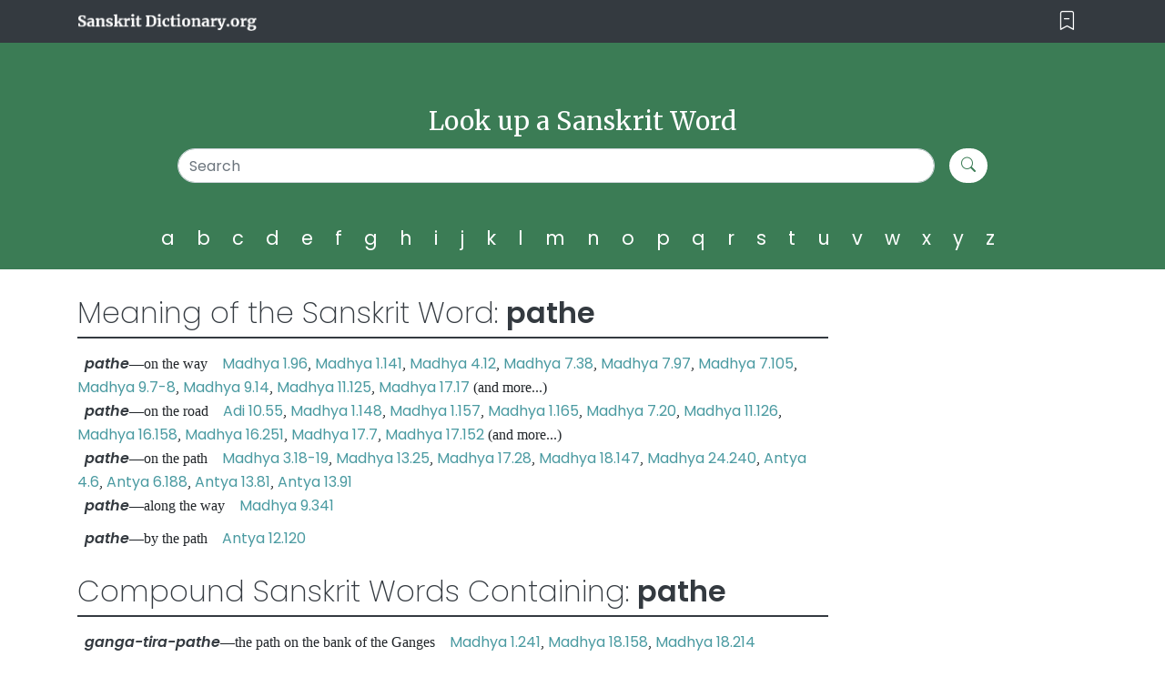

--- FILE ---
content_type: text/html; charset=UTF-8
request_url: https://sanskritdictionary.org/pathe
body_size: 5696
content:

<!doctype html>
<html lang="en">
  <head>
    <meta charset="utf-8">
    <meta name="viewport" content="width=device-width, initial-scale=1, shrink-to-fit=no">
    
        
        
    <title>Pathe: English Translation of the Sanskrit word: Pathe-- Sanskrit Dictionary </title><meta name="description" content=" ">    <meta name="author" content="Prabhupada">
    <meta name="keywords" content="sanskrit dictionary, guru,bengali,bengali dictionary, prabhupada,krishna,krsna,krshna,prabhupada sankskrit dictionary, krishna sanskrit dictionary,sanskirt,sanscrit dictionary, sanskrt dictionary,online,hypertext,Sanskrit Online hypertext Dictionary, English - Sanskrit, Sanskrit - English, Devanagari, Learning Sanskrit, learnsanskrit, Sanskrit as common language, Sandhi">
    <link rel="apple-touch-icon" sizes="57x57" href="img/apple-icon-57x57.png">
    <link rel="apple-touch-icon" sizes="60x60" href="img/apple-icon-60x60.png">
    <link rel="apple-touch-icon" sizes="72x72" href="img/apple-icon-72x72.png">
    <link rel="apple-touch-icon" sizes="76x76" href="img/apple-icon-76x76.png">
    <link rel="apple-touch-icon" sizes="114x114" href="img/apple-icon-114x114.png">
    <link rel="apple-touch-icon" sizes="120x120" href="img/apple-icon-120x120.png">
    <link rel="apple-touch-icon" sizes="144x144" href="img/apple-icon-144x144.png">
    <link rel="apple-touch-icon" sizes="152x152" href="img/apple-icon-152x152.png">
    <link rel="apple-touch-icon" sizes="180x180" href="img/apple-icon-180x180.png">
    <link rel="icon" type="image/png" sizes="192x192"  href="img/android-icon-192x192.png">
    <link rel="icon" type="image/png" sizes="32x32" href="img/favicon-32x32.png">
    <link rel="icon" type="image/png" sizes="96x96" href="img/favicon-96x96.png">
    <link rel="icon" type="image/png" sizes="16x16" href="img/favicon-16x16.png">
    <link rel="manifest" href="img/manifest.json">
    <meta name="msapplication-TileColor" content="#ffffff">
    <meta name="msapplication-TileImage" content="/ms-icon-144x144.png">
    <meta name="theme-color" content="#ffffff">
    <!--<link rel="manifest" href="img/site.webmanifest">-->

    <!-- BS ICON -->
    <link rel="stylesheet" href="https://cdn.jsdelivr.net/npm/bootstrap-icons@1.5.0/font/bootstrap-icons.css">
    <!-- Bootstrap core CSS -->
    <link rel="stylesheet" href="https://cdnjs.cloudflare.com/ajax/libs/twitter-bootstrap/4.6.0/css/bootstrap.min.css" />
    
    <!-- Custom styles for this template -->
    <link href="css/reset.css" rel="stylesheet">
    <link href="newstyle.css" rel="stylesheet">
    <link href="responsive.css" rel="stylesheet">
    <link href="css/adsStyle.css" rel="stylesheet">
    
    <style>
        /* for books */
.sd-book-container{
    background-color: #AB3131;
    border-radius: 10px 10px 20px 20px;
    color: #fff;
}

.sd-book-content{
    display: flex;
    flex-flow: column wrap;
    padding: 21px;
    flex-direction: column;
    align-items:start;
     align-content:space-around;
     
     
}

.sd-book-content h5{
    font-weight: 700;
    margin-bottom: 32px;
}
.sd-book-desc{
    margin: 10px 0 32px 0;
}

.sd-book-container p {
    color: #fff;
}

.sd-book-desc p{
    margin: 10px 0 20px 0;
}

.sd-book-content .sd-book-a{
    background-color: #F2BB27;
    padding: 20px;
    border-radius: 12px;
    text-align: center;
    font-weight: 700;
}
.sd-book-content .sd-book-a:hover{
    text-decoration: none;
    display: relative;
    color: #fff !important;
    background-image: linear-gradient(to bottom, #35ae49, #279d47, #1a8d43, #0d7c3f, #046c3a);
    
}
    </style>
      </head>

  <body>

    <header>

      <div class="navbar navbar-dark bg-dark box-shadow">
        <div class="container d-flex justify-content-between">
          <a href="https://sanskritdictionary.org/" class="navbar-brand d-flex align-items-center">
            <img height="21px" alt="Best Sanskrit Dictionary" src="img/Sanskrit Dictionary.org.png">
          </a>
          <button class="navbar-toggler sd-navbar" type="button" onclick="hideSearchBar()"  aria-expanded="false" aria-label="Toggle navigation">
            <i class="bi bi-bookmark-dash white"></i>
          </button>
        </div>
      </div>

      <div class="bg-sd-green " id="searchSection">
        <div class="container">
          <div class="row">
            <div class="col-sm-12 col-md-12 py-4 text-center mt-5">
                <h1 class="text-white sd-h4">Look up a Sanskrit Word </h1>

                <!-- Search form -->

                <form class="form-inline mt-3 mb-3 sd-form d-flex justify-content-center" method="GET">
                  <input type="search" class="form-control mr-3 w-75 " placeholder="Search" aria-label="Search" aria-describedby="search-addon" type="text" name="sd_query"/>
                  <button class="btn sd-btn-white my-2 my-sm-0" type="submit"><i class="bi bi-search sd-green"></i></button>
                  
                </form>
                
                <div class="alphabets-list">
                  <ul>
                    <li><a href="/a">a</a></li>
                    <li><a href="/b">b</a></li>
                    <li><a href="/c">c</a></li>
                    <li><a href="/d">d</a></li>
                    <li><a href="/e">e</a></li> 
                    <li><a href="/f">f</a></li> 
                    <li><a href="/g">g</a></li> 
                    <li><a href="/h">h</a></li> 
                    <li><a href="/i">i</a></li> 
                    <li><a href="/j">j</a></li> 
                    <li><a href="/k">k</a></li> 
                    <li><a href="/l">l</a></li> 
                    <li><a href="/m">m</a></li> 
                    <li><a href="/n">n</a></li> 
                    <li><a href="/o">o</a></li> 
                    <li><a href="/p">p</a></li> 
                    <li><a href="/q">q</a></li> 
                    <li><a href="/r">r</a></li> 
                    <li><a href="/s">s</a></li> 
                    <li><a href="/t">t</a></li> 
                    <li><a href="/u">u</a></li> 
                    <li><a href="/v">v</a></li> 
                    <li><a href="/w">w</a></li> 
                    <li><a href="/x">x</a></li> 
                    <li><a href="/y">y</a></li> 
                    <li><a href="/z">z</a></li> 
                  </ul>
                </div>

               
                
            </div>
          </div>
        </div>
      </div>
    </header>

<!-- get the url -->
    <main role="main">


 
      <div class="">
        <div class="container">

          <div class="row">
          
                  <div class="col-xl-9 col-lg-12 col-md-12 ">
                    
                    <!-- check if letter or words or plain-->
                    
                        
                    <div class="sd-main">

<div class="sd-main-heading">
                    <p>Meaning of the Sanskrit Word: <span class="sd-bold-text">pathe</span></p>
</div>
<div class="sd-line"></div>
<div class="sd-main-content">&nbsp;&nbsp;<strong class='sd-bold-text' style='font-style: italic;margin: 10px 0;'>pathe</strong>&mdash;on the way  &nbsp;&nbsp;  <a style='color:#4A9AA1;' onMouseOver=this.style.textDecoration='underline' onMouseOut=this.style.textDecoration='none' href="https://prabhupadabooks.com/cc/madhya/1/96">Madhya 1.96</a>,  <a style='color:#4A9AA1;' onMouseOver=this.style.textDecoration='underline' onMouseOut=this.style.textDecoration='none' href="https://prabhupadabooks.com/cc/madhya/1/141">Madhya 1.141</a>,  <a style='color:#4A9AA1;' onMouseOver=this.style.textDecoration='underline' onMouseOut=this.style.textDecoration='none' href="https://prabhupadabooks.com/cc/madhya/4/12">Madhya 4.12</a>,  <a style='color:#4A9AA1;' onMouseOver=this.style.textDecoration='underline' onMouseOut=this.style.textDecoration='none' href="https://prabhupadabooks.com/cc/madhya/7/38">Madhya 7.38</a>,  <a style='color:#4A9AA1;' onMouseOver=this.style.textDecoration='underline' onMouseOut=this.style.textDecoration='none' href="https://prabhupadabooks.com/cc/madhya/7/97">Madhya 7.97</a>,  <a style='color:#4A9AA1;' onMouseOver=this.style.textDecoration='underline' onMouseOut=this.style.textDecoration='none' href="https://prabhupadabooks.com/cc/madhya/7/105">Madhya 7.105</a>,  <a style='color:#4A9AA1;' onMouseOver=this.style.textDecoration='underline' onMouseOut=this.style.textDecoration='none' href="https://prabhupadabooks.com/cc/madhya/9/7-8">Madhya 9.7-8</a>,  <a style='color:#4A9AA1;' onMouseOver=this.style.textDecoration='underline' onMouseOut=this.style.textDecoration='none' href="https://prabhupadabooks.com/cc/madhya/9/14">Madhya 9.14</a>,  <a style='color:#4A9AA1;' onMouseOver=this.style.textDecoration='underline' onMouseOut=this.style.textDecoration='none' href="https://prabhupadabooks.com/cc/madhya/11/125">Madhya 11.125</a>,  <a style='color:#4A9AA1;' onMouseOver=this.style.textDecoration='underline' onMouseOut=this.style.textDecoration='none' href="https://prabhupadabooks.com/cc/madhya/17/17">Madhya 17.17</a>  (and more...) <br>&nbsp;&nbsp;<strong class='sd-bold-text' style='font-style: italic;margin: 10px 0;'>pathe</strong>&mdash;on the road  &nbsp;&nbsp;  <a style='color:#4A9AA1;' onMouseOver=this.style.textDecoration='underline' onMouseOut=this.style.textDecoration='none' href="https://prabhupadabooks.com/cc/adi/10/55">Adi 10.55</a>,  <a style='color:#4A9AA1;' onMouseOver=this.style.textDecoration='underline' onMouseOut=this.style.textDecoration='none' href="https://prabhupadabooks.com/cc/madhya/1/148">Madhya 1.148</a>,  <a style='color:#4A9AA1;' onMouseOver=this.style.textDecoration='underline' onMouseOut=this.style.textDecoration='none' href="https://prabhupadabooks.com/cc/madhya/1/157">Madhya 1.157</a>,  <a style='color:#4A9AA1;' onMouseOver=this.style.textDecoration='underline' onMouseOut=this.style.textDecoration='none' href="https://prabhupadabooks.com/cc/madhya/1/165">Madhya 1.165</a>,  <a style='color:#4A9AA1;' onMouseOver=this.style.textDecoration='underline' onMouseOut=this.style.textDecoration='none' href="https://prabhupadabooks.com/cc/madhya/7/20">Madhya 7.20</a>,  <a style='color:#4A9AA1;' onMouseOver=this.style.textDecoration='underline' onMouseOut=this.style.textDecoration='none' href="https://prabhupadabooks.com/cc/madhya/11/126">Madhya 11.126</a>,  <a style='color:#4A9AA1;' onMouseOver=this.style.textDecoration='underline' onMouseOut=this.style.textDecoration='none' href="https://prabhupadabooks.com/cc/madhya/16/158">Madhya 16.158</a>,  <a style='color:#4A9AA1;' onMouseOver=this.style.textDecoration='underline' onMouseOut=this.style.textDecoration='none' href="https://prabhupadabooks.com/cc/madhya/16/251">Madhya 16.251</a>,  <a style='color:#4A9AA1;' onMouseOver=this.style.textDecoration='underline' onMouseOut=this.style.textDecoration='none' href="https://prabhupadabooks.com/cc/madhya/17/7">Madhya 17.7</a>,  <a style='color:#4A9AA1;' onMouseOver=this.style.textDecoration='underline' onMouseOut=this.style.textDecoration='none' href="https://prabhupadabooks.com/cc/madhya/17/152">Madhya 17.152</a>  (and more...) <br>&nbsp;&nbsp;<strong class='sd-bold-text' style='font-style: italic;margin: 10px 0;'>pathe</strong>&mdash;on the path  &nbsp;&nbsp;  <a style='color:#4A9AA1;' onMouseOver=this.style.textDecoration='underline' onMouseOut=this.style.textDecoration='none' href="https://prabhupadabooks.com/cc/madhya/3/18-19">Madhya 3.18-19</a>,  <a style='color:#4A9AA1;' onMouseOver=this.style.textDecoration='underline' onMouseOut=this.style.textDecoration='none' href="https://prabhupadabooks.com/cc/madhya/13/25">Madhya 13.25</a>,  <a style='color:#4A9AA1;' onMouseOver=this.style.textDecoration='underline' onMouseOut=this.style.textDecoration='none' href="https://prabhupadabooks.com/cc/madhya/17/28">Madhya 17.28</a>,  <a style='color:#4A9AA1;' onMouseOver=this.style.textDecoration='underline' onMouseOut=this.style.textDecoration='none' href="https://prabhupadabooks.com/cc/madhya/18/147">Madhya 18.147</a>,  <a style='color:#4A9AA1;' onMouseOver=this.style.textDecoration='underline' onMouseOut=this.style.textDecoration='none' href="https://prabhupadabooks.com/cc/madhya/24/240">Madhya 24.240</a>,  <a style='color:#4A9AA1;' onMouseOver=this.style.textDecoration='underline' onMouseOut=this.style.textDecoration='none' href="https://prabhupadabooks.com/cc/antya/4/6">Antya 4.6</a>,  <a style='color:#4A9AA1;' onMouseOver=this.style.textDecoration='underline' onMouseOut=this.style.textDecoration='none' href="https://prabhupadabooks.com/cc/antya/6/188">Antya 6.188</a>,  <a style='color:#4A9AA1;' onMouseOver=this.style.textDecoration='underline' onMouseOut=this.style.textDecoration='none' href="https://prabhupadabooks.com/cc/antya/13/81">Antya 13.81</a>,  <a style='color:#4A9AA1;' onMouseOver=this.style.textDecoration='underline' onMouseOut=this.style.textDecoration='none' href="https://prabhupadabooks.com/cc/antya/13/91">Antya 13.91</a><br>&nbsp;&nbsp;<strong class='sd-bold-text' style='font-style: italic;margin: 10px 0;'>pathe</strong>&mdash;along the way  &nbsp;&nbsp;  <a style='color:#4A9AA1;' onMouseOver=this.style.textDecoration='underline' onMouseOut=this.style.textDecoration='none' href="https://prabhupadabooks.com/cc/madhya/9/341">Madhya 9.341</a><br>&nbsp;&nbsp;<strong class='sd-bold-text' style='font-style: italic;margin: 10px 0;'>pathe</strong>&mdash;by the path  &nbsp;&nbsp;  <a style='color:#4A9AA1;' onMouseOver=this.style.textDecoration='underline' onMouseOut=this.style.textDecoration='none' href="https://prabhupadabooks.com/cc/antya/12/120">Antya 12.120</a><br><div class="sd-main-heading mt-4">
                    <p>Compound Sanskrit Words Containing: <span class="sd-bold-text">pathe</span></p>
                    </div><div class="sd-line"></div>&nbsp;&nbsp;<strong class='sd-bold-text' style='font-style: italic;margin: 10px 0;'>ganga-tira-pathe</strong>&mdash;the path on the bank of the Ganges  &nbsp;&nbsp;  <a style='color:#4A9AA1' onMouseOver=this.style.textDecoration='underline' onMouseOut=this.style.textDecoration='none' href="https://prabhupadabooks.com/cc/madhya/1/241">Madhya 1.241</a>,  <a style='color:#4A9AA1' onMouseOver=this.style.textDecoration='underline' onMouseOut=this.style.textDecoration='none' href="https://prabhupadabooks.com/cc/madhya/18/158">Madhya 18.158</a>,  <a style='color:#4A9AA1' onMouseOver=this.style.textDecoration='underline' onMouseOut=this.style.textDecoration='none' href="https://prabhupadabooks.com/cc/madhya/18/214">Madhya 18.214</a><br>&nbsp;&nbsp;<strong class='sd-bold-text' style='font-style: italic;margin: 10px 0;'>ganga-pathe</strong>&mdash;on the road on the bank of the Ganges  &nbsp;&nbsp;  <a style='color:#4A9AA1' onMouseOver=this.style.textDecoration='underline' onMouseOut=this.style.textDecoration='none' href="https://prabhupadabooks.com/cc/madhya/25/212">Madhya 25.212</a>,  <a style='color:#4A9AA1' onMouseOver=this.style.textDecoration='underline' onMouseOut=this.style.textDecoration='none' href="https://prabhupadabooks.com/cc/antya/1/51">Antya 1.51</a><br>&nbsp;&nbsp;<strong class='sd-bold-text' style='font-style: italic;margin: 10px 0;'>pathe yaite</strong>&mdash;while passing on the road  &nbsp;&nbsp;  <a style='color:#4A9AA1' onMouseOver=this.style.textDecoration='underline' onMouseOut=this.style.textDecoration='none' href="https://prabhupadabooks.com/cc/madhya/7/131-132">Madhya 7.131-132</a>,  <a style='color:#4A9AA1' onMouseOver=this.style.textDecoration='underline' onMouseOut=this.style.textDecoration='none' href="https://prabhupadabooks.com/cc/antya/12/114">Antya 12.114</a><br>&nbsp;&nbsp;<strong class='sd-bold-text' style='font-style: italic;margin: 10px 0;'>pathe-pathe</strong>&mdash;on the way  &nbsp;&nbsp;  <a style='color:#4A9AA1' onMouseOver=this.style.textDecoration='underline' onMouseOut=this.style.textDecoration='none' href="https://prabhupadabooks.com/cc/madhya/1/103">Madhya 1.103</a>,  <a style='color:#4A9AA1' onMouseOver=this.style.textDecoration='underline' onMouseOut=this.style.textDecoration='none' href="https://prabhupadabooks.com/cc/madhya/1/103">Madhya 1.103</a><br>&nbsp;&nbsp;<strong class='sd-bold-text' style='font-style: italic;margin: 10px 0;'>raja-pathe</strong>&mdash;on the public road  &nbsp;&nbsp;  <a style='color:#4A9AA1' onMouseOver=this.style.textDecoration='underline' onMouseOut=this.style.textDecoration='none' href="https://prabhupadabooks.com/cc/madhya/25/212">Madhya 25.212</a>,  <a style='color:#4A9AA1' onMouseOver=this.style.textDecoration='underline' onMouseOut=this.style.textDecoration='none' href="https://prabhupadabooks.com/cc/antya/1/51">Antya 1.51</a><br>&nbsp;&nbsp;<strong class='sd-bold-text' style='font-style: italic;margin: 10px 0;'>sei pathe</strong>&mdash;on that path.  &nbsp;&nbsp;  <a style='color:#4A9AA1' onMouseOver=this.style.textDecoration='underline' onMouseOut=this.style.textDecoration='none' href="https://prabhupadabooks.com/cc/antya/6/167">Antya 6.167</a>,  <a style='color:#4A9AA1' onMouseOver=this.style.textDecoration='underline' onMouseOut=this.style.textDecoration='none' href="https://prabhupadabooks.com/cc/antya/13/84">Antya 13.84</a><br>&nbsp;&nbsp;<strong class='sd-bold-text' style='font-style: italic;margin: 10px 0;'>vana-pathe</strong>&mdash;on the forest path  &nbsp;&nbsp;  <a style='color:#4A9AA1' onMouseOver=this.style.textDecoration='underline' onMouseOut=this.style.textDecoration='none' href="https://prabhupadabooks.com/cc/madhya/17/12">Madhya 17.12</a>,  <a style='color:#4A9AA1' onMouseOver=this.style.textDecoration='underline' onMouseOut=this.style.textDecoration='none' href="https://prabhupadabooks.com/cc/madhya/24/231">Madhya 24.231</a><br>&nbsp;&nbsp;<strong class='sd-bold-text' style='font-style: italic;margin: 10px 0;'>vana-pathe</strong>&mdash;through the forest path  &nbsp;&nbsp;  <a style='color:#4A9AA1' onMouseOver=this.style.textDecoration='underline' onMouseOut=this.style.textDecoration='none' href="https://prabhupadabooks.com/cc/madhya/17/68">Madhya 17.68</a>,  <a style='color:#4A9AA1' onMouseOver=this.style.textDecoration='underline' onMouseOut=this.style.textDecoration='none' href="https://prabhupadabooks.com/cc/madhya/25/256">Madhya 25.256</a><br>&nbsp;&nbsp;<strong class='sd-bold-text' style='font-style: italic;margin: 10px 0;'>vana-pathe</strong>&mdash;on the path in the forest  &nbsp;&nbsp;  <a style='color:#4A9AA1' onMouseOver=this.style.textDecoration='underline' onMouseOut=this.style.textDecoration='none' href="https://prabhupadabooks.com/cc/madhya/17/69">Madhya 17.69</a>,  <a style='color:#4A9AA1' onMouseOver=this.style.textDecoration='underline' onMouseOut=this.style.textDecoration='none' href="https://prabhupadabooks.com/cc/antya/4/209">Antya 4.209</a><br>&nbsp;&nbsp;<strong class='sd-bold-text' style='font-style: italic;margin: 10px 0;'>vana-pathe</strong>&mdash;on the path through the forest  &nbsp;&nbsp;  <a style='color:#4A9AA1' onMouseOver=this.style.textDecoration='underline' onMouseOut=this.style.textDecoration='none' href="https://prabhupadabooks.com/cc/madhya/17/74">Madhya 17.74</a>,  <a style='color:#4A9AA1' onMouseOver=this.style.textDecoration='underline' onMouseOut=this.style.textDecoration='none' href="https://prabhupadabooks.com/cc/madhya/19/10">Madhya 19.10</a><br>&nbsp;&nbsp;<strong class='sd-bold-text' style='font-style: italic;margin: 10px 0;'>ardha-pathe</strong>&mdash;halfway along the path  &nbsp;&nbsp;  <a style='color:#4A9AA1' onMouseOver=this.style.textDecoration='underline' onMouseOut=this.style.textDecoration='none' href="https://prabhupadabooks.com/cc/antya/6/168">Antya 6.168</a><br>&nbsp;&nbsp;<strong class='sd-bold-text' style='font-style: italic;margin: 10px 0;'>asat-pathe</strong>&mdash;in temporary matter  &nbsp;&nbsp;  <a style='color:#4A9AA1' onMouseOver=this.style.textDecoration='underline' onMouseOut=this.style.textDecoration='none' href="https://prabhupadabooks.com/sb/2/6/34">SB 2.6.34</a><br>&nbsp;&nbsp;<strong class='sd-bold-text' style='font-style: italic;margin: 10px 0;'>asat-pathe</strong>&mdash;on the path of material activities  &nbsp;&nbsp;  <a style='color:#4A9AA1' onMouseOver=this.style.textDecoration='underline' onMouseOut=this.style.textDecoration='none' href="https://prabhupadabooks.com/sb/6/2/12">SB 6.2.12</a><br>&nbsp;&nbsp;<strong class='sd-bold-text' style='font-style: italic;margin: 10px 0;'>bhuvanesvara-pathe</strong>&mdash;on the way to Bhuvanesvara  &nbsp;&nbsp;  <a style='color:#4A9AA1' onMouseOver=this.style.textDecoration='underline' onMouseOut=this.style.textDecoration='none' href="https://prabhupadabooks.com/cc/madhya/5/140">Madhya 5.140</a><br>&nbsp;&nbsp;<strong class='sd-bold-text' style='font-style: italic;margin: 10px 0;'>calibara pathe</strong>&mdash;on the route of walking  &nbsp;&nbsp;  <a style='color:#4A9AA1' onMouseOver=this.style.textDecoration='underline' onMouseOut=this.style.textDecoration='none' href="https://prabhupadabooks.com/cc/madhya/16/118">Madhya 16.118</a><br>&nbsp;&nbsp;<strong class='sd-bold-text' style='font-style: italic;margin: 10px 0;'>chatrabhoga-pathe</strong>&mdash;on the path of Chatrabhoga.  &nbsp;&nbsp;  <a style='color:#4A9AA1' onMouseOver=this.style.textDecoration='underline' onMouseOut=this.style.textDecoration='none' href="https://prabhupadabooks.com/cc/madhya/3/216">Madhya 3.216</a><br>&nbsp;&nbsp;<strong class='sd-bold-text' style='font-style: italic;margin: 10px 0;'>dharma-pathe</strong>&mdash;on the path of piety  &nbsp;&nbsp;  <a style='color:#4A9AA1' onMouseOver=this.style.textDecoration='underline' onMouseOut=this.style.textDecoration='none' href="https://prabhupadabooks.com/sb/4/16/13">SB 4.16.13</a><br>&nbsp;&nbsp;<strong class='sd-bold-text' style='font-style: italic;margin: 10px 0;'>dana-ghati-pathe</strong>&mdash;on the way leading toward the spot from where one crosses the river to the other side  &nbsp;&nbsp;  <a style='color:#4A9AA1' onMouseOver=this.style.textDecoration='underline' onMouseOut=this.style.textDecoration='none' href="https://prabhupadabooks.com/cc/madhya/14/171">Madhya 14.171</a><br>&nbsp;&nbsp;<strong class='sd-bold-text' style='font-style: italic;margin: 10px 0;'>iksa-pathe</strong>&mdash;in front  &nbsp;&nbsp;  <a style='color:#4A9AA1' onMouseOver=this.style.textDecoration='underline' onMouseOut=this.style.textDecoration='none' href="https://prabhupadabooks.com/sb/2/5/13">SB 2.5.13</a><br>&nbsp;&nbsp;<strong class='sd-bold-text' style='font-style: italic;margin: 10px 0;'>iksa-pathe</strong>&mdash;in the line of sight  &nbsp;&nbsp;  <a style='color:#4A9AA1' onMouseOver=this.style.textDecoration='underline' onMouseOut=this.style.textDecoration='none' href="https://prabhupadabooks.com/cc/madhya/22/32">Madhya 22.32</a><br>&nbsp;&nbsp;<strong class='sd-bold-text' style='font-style: italic;margin: 10px 0;'>ganga-pathe</strong>&mdash;on the way to the Ganges.  &nbsp;&nbsp;  <a style='color:#4A9AA1' onMouseOver=this.style.textDecoration='underline' onMouseOut=this.style.textDecoration='none' href="https://prabhupadabooks.com/cc/adi/15/28">Adi 15.28</a><br>&nbsp;&nbsp;<strong class='sd-bold-text' style='font-style: italic;margin: 10px 0;'>ganga-pathe</strong>&mdash;on the path of the Ganges  &nbsp;&nbsp;  <a style='color:#4A9AA1' onMouseOver=this.style.textDecoration='underline' onMouseOut=this.style.textDecoration='none' href="https://prabhupadabooks.com/cc/madhya/18/150">Madhya 18.150</a><br>&nbsp;&nbsp;<strong class='sd-bold-text' style='font-style: italic;margin: 10px 0;'>ganga-pathe</strong>&mdash;on the Ganges  &nbsp;&nbsp;  <a style='color:#4A9AA1' onMouseOver=this.style.textDecoration='underline' onMouseOut=this.style.textDecoration='none' href="https://prabhupadabooks.com/cc/madhya/19/113">Madhya 19.113</a><br>&nbsp;&nbsp;<strong class='sd-bold-text' style='font-style: italic;margin: 10px 0;'>ganga-tira-pathe</strong>&mdash;on the bank of the Ganges  &nbsp;&nbsp;  <a style='color:#4A9AA1' onMouseOver=this.style.textDecoration='underline' onMouseOut=this.style.textDecoration='none' href="https://prabhupadabooks.com/cc/madhya/18/143">Madhya 18.143</a><br>&nbsp;&nbsp;<strong class='sd-bold-text' style='font-style: italic;margin: 10px 0;'>ganga-tira-pathe</strong>&mdash;on the road on the bank of the Ganges  &nbsp;&nbsp;  <a style='color:#4A9AA1' onMouseOver=this.style.textDecoration='underline' onMouseOut=this.style.textDecoration='none' href="https://prabhupadabooks.com/cc/madhya/25/209">Madhya 25.209</a><br>&nbsp;&nbsp;<strong class='sd-bold-text' style='font-style: italic;margin: 10px 0;'>gauda-desa-pathe</strong>&mdash;on the way through the province of Bengal  &nbsp;&nbsp;  <a style='color:#4A9AA1' onMouseOver=this.style.textDecoration='underline' onMouseOut=this.style.textDecoration='none' href="https://prabhupadabooks.com/cc/madhya/25/255">Madhya 25.255</a><br>&nbsp;&nbsp;<strong class='sd-bold-text' style='font-style: italic;margin: 10px 0;'>gauda-pathe</strong>&mdash;on the way to Bengal  &nbsp;&nbsp;  <a style='color:#4A9AA1' onMouseOver=this.style.textDecoration='underline' onMouseOut=this.style.textDecoration='none' href="https://prabhupadabooks.com/cc/antya/1/221">Antya 1.221</a><br>&nbsp;&nbsp;<strong class='sd-bold-text' style='font-style: italic;margin: 10px 0;'>gita-pathe</strong>&mdash;in reading the Bhagavad-gita  &nbsp;&nbsp;  <a style='color:#4A9AA1' onMouseOver=this.style.textDecoration='underline' onMouseOut=this.style.textDecoration='none' href="https://prabhupadabooks.com/cc/madhya/9/102">Madhya 9.102</a><br>&nbsp;&nbsp;<strong class='sd-bold-text' style='font-style: italic;margin: 10px 0;'>jhari-khanda-pathe</strong>&mdash;on the way through Jharikhanda (Madhya Pradesh)  &nbsp;&nbsp;  <a style='color:#4A9AA1' onMouseOver=this.style.textDecoration='underline' onMouseOut=this.style.textDecoration='none' href="https://prabhupadabooks.com/cc/madhya/1/238">Madhya 1.238</a><br>&nbsp;&nbsp;<strong class='sd-bold-text' style='font-style: italic;margin: 10px 0;'>jharikhanda-pathe</strong>&mdash;through the forest known as Jharikhanda.  &nbsp;&nbsp;  <a style='color:#4A9AA1' onMouseOver=this.style.textDecoration='underline' onMouseOut=this.style.textDecoration='none' href="https://prabhupadabooks.com/cc/madhya/25/181">Madhya 25.181</a><br>&nbsp;&nbsp;<strong class='sd-bold-text' style='font-style: italic;margin: 10px 0;'>kon pathe</strong>&mdash;in which way  &nbsp;&nbsp;  <a style='color:#4A9AA1' onMouseOver=this.style.textDecoration='underline' onMouseOut=this.style.textDecoration='none' href="https://prabhupadabooks.com/cc/madhya/3/18-19">Madhya 3.18-19</a><br>&nbsp;&nbsp;<strong class='sd-bold-text' style='font-style: italic;margin: 10px 0;'>kon pathe</strong>&mdash;through which path  &nbsp;&nbsp;  <a style='color:#4A9AA1' onMouseOver=this.style.textDecoration='underline' onMouseOut=this.style.textDecoration='none' href="https://prabhupadabooks.com/cc/antya/4/122">Antya 4.122</a><br>&nbsp;&nbsp;<strong class='sd-bold-text' style='font-style: italic;margin: 10px 0;'>nirjana vana-pathe</strong>&mdash;on a solitary forest path  &nbsp;&nbsp;  <a style='color:#4A9AA1' onMouseOver=this.style.textDecoration='underline' onMouseOut=this.style.textDecoration='none' href="https://prabhupadabooks.com/cc/madhya/25/222">Madhya 25.222</a><br>&nbsp;&nbsp;<strong class='sd-bold-text' style='font-style: italic;margin: 10px 0;'>nahi pathe</strong>&mdash;there is no passage.  &nbsp;&nbsp;  <a style='color:#4A9AA1' onMouseOver=this.style.textDecoration='underline' onMouseOut=this.style.textDecoration='none' href="https://prabhupadabooks.com/cc/antya/10/93">Antya 10.93</a><br>&nbsp;&nbsp;<strong class='sd-bold-text' style='font-style: italic;margin: 10px 0;'>nana asat-pathe</strong>&mdash;in various sinful activities  &nbsp;&nbsp;  <a style='color:#4A9AA1' onMouseOver=this.style.textDecoration='underline' onMouseOut=this.style.textDecoration='none' href="https://prabhupadabooks.com/cc/antya/9/88">Antya 9.88</a><br>&nbsp;&nbsp;<strong class='sd-bold-text' style='font-style: italic;margin: 10px 0;'>pathe cali</strong>&mdash;walking on the road  &nbsp;&nbsp;  <a style='color:#4A9AA1' onMouseOver=this.style.textDecoration='underline' onMouseOut=this.style.textDecoration='none' href="https://prabhupadabooks.com/cc/antya/1/36">Antya 1.36</a><br>&nbsp;&nbsp;<strong class='sd-bold-text' style='font-style: italic;margin: 10px 0;'>pathe khaibare</strong>&mdash;to eat on his way  &nbsp;&nbsp;  <a style='color:#4A9AA1' onMouseOver=this.style.textDecoration='underline' onMouseOut=this.style.textDecoration='none' href="https://prabhupadabooks.com/cc/antya/6/149">Antya 6.149</a><br>&nbsp;&nbsp;<strong class='sd-bold-text' style='font-style: italic;margin: 10px 0;'>pathe yaite</strong>&mdash;passing on the road  &nbsp;&nbsp;  <a style='color:#4A9AA1' onMouseOver=this.style.textDecoration='underline' onMouseOut=this.style.textDecoration='none' href="https://prabhupadabooks.com/cc/madhya/16/204">Madhya 16.204</a><br>&nbsp;&nbsp;<strong class='sd-bold-text' style='font-style: italic;margin: 10px 0;'>pathe yaite</strong>&mdash;while passing on the path  &nbsp;&nbsp;  <a style='color:#4A9AA1' onMouseOver=this.style.textDecoration='underline' onMouseOut=this.style.textDecoration='none' href="https://prabhupadabooks.com/cc/madhya/17/34">Madhya 17.34</a><br>&nbsp;&nbsp;<strong class='sd-bold-text' style='font-style: italic;margin: 10px 0;'>pathe yaite</strong>&mdash;while passing on the way  &nbsp;&nbsp;  <a style='color:#4A9AA1' onMouseOver=this.style.textDecoration='underline' onMouseOut=this.style.textDecoration='none' href="https://prabhupadabooks.com/cc/madhya/17/57">Madhya 17.57</a><br>&nbsp;&nbsp;<strong class='sd-bold-text' style='font-style: italic;margin: 10px 0;'>samudra-pathe</strong>&mdash;on the path by the sea  &nbsp;&nbsp;  <a style='color:#4A9AA1' onMouseOver=this.style.textDecoration='underline' onMouseOut=this.style.textDecoration='none' href="https://prabhupadabooks.com/cc/antya/4/122">Antya 4.122</a><br>&nbsp;&nbsp;<strong class='sd-bold-text' style='font-style: italic;margin: 10px 0;'>sat-pathe</strong>&mdash;on the path of truth  &nbsp;&nbsp;  <a style='color:#4A9AA1' onMouseOver=this.style.textDecoration='underline' onMouseOut=this.style.textDecoration='none' href="https://prabhupadabooks.com/sb/4/12/51">SB 4.12.51</a><br>&nbsp;&nbsp;<strong class='sd-bold-text' style='font-style: italic;margin: 10px 0;'>se pathe calila</strong>&mdash;traveled on that path.  &nbsp;&nbsp;  <a style='color:#4A9AA1' onMouseOver=this.style.textDecoration='underline' onMouseOut=this.style.textDecoration='none' href="https://prabhupadabooks.com/cc/madhya/25/209">Madhya 25.209</a><br>&nbsp;&nbsp;<strong class='sd-bold-text' style='font-style: italic;margin: 10px 0;'>sei pathe</strong>&mdash;by that way  &nbsp;&nbsp;  <a style='color:#4A9AA1' onMouseOver=this.style.textDecoration='underline' onMouseOut=this.style.textDecoration='none' href="https://prabhupadabooks.com/cc/madhya/9/336">Madhya 9.336</a><br>&nbsp;&nbsp;<strong class='sd-bold-text' style='font-style: italic;margin: 10px 0;'>sei pathe</strong>&mdash;that way  &nbsp;&nbsp;  <a style='color:#4A9AA1' onMouseOver=this.style.textDecoration='underline' onMouseOut=this.style.textDecoration='none' href="https://prabhupadabooks.com/cc/madhya/18/144">Madhya 18.144</a><br>&nbsp;&nbsp;<strong class='sd-bold-text' style='font-style: italic;margin: 10px 0;'>sei-pathe</strong>&mdash;by that path  &nbsp;&nbsp;  <a style='color:#4A9AA1' onMouseOver=this.style.textDecoration='underline' onMouseOut=this.style.textDecoration='none' href="https://prabhupadabooks.com/cc/antya/4/118">Antya 4.118</a><br>&nbsp;&nbsp;<strong class='sd-bold-text' style='font-style: italic;margin: 10px 0;'>sei-pathe</strong>&mdash;on the very path  &nbsp;&nbsp;  <a style='color:#4A9AA1' onMouseOver=this.style.textDecoration='underline' onMouseOut=this.style.textDecoration='none' href="https://prabhupadabooks.com/cc/antya/4/209">Antya 4.209</a><br>&nbsp;&nbsp;<strong class='sd-bold-text' style='font-style: italic;margin: 10px 0;'>sei-pathe</strong>&mdash;on the path  &nbsp;&nbsp;  <a style='color:#4A9AA1' onMouseOver=this.style.textDecoration='underline' onMouseOut=this.style.textDecoration='none' href="https://prabhupadabooks.com/cc/antya/4/211">Antya 4.211</a><br>&nbsp;&nbsp;<strong class='sd-bold-text' style='font-style: italic;margin: 10px 0;'>siddha-pathe</strong>&mdash;in the sky  &nbsp;&nbsp;  <a style='color:#4A9AA1' onMouseOver=this.style.textDecoration='underline' onMouseOut=this.style.textDecoration='none' href="https://prabhupadabooks.com/sb/6/10/25">SB 6.10.25</a><br>&nbsp;&nbsp;<strong class='sd-bold-text' style='font-style: italic;margin: 10px 0;'>vana-pathe</strong>&mdash;on the road to the forest  &nbsp;&nbsp;  <a style='color:#4A9AA1' onMouseOver=this.style.textDecoration='underline' onMouseOut=this.style.textDecoration='none' href="https://prabhupadabooks.com/cc/madhya/17/5">Madhya 17.5</a><br>&nbsp;&nbsp;<strong class='sd-bold-text' style='font-style: italic;margin: 10px 0;'>vana-pathe</strong>&mdash;on the path through the jungle  &nbsp;&nbsp;  <a style='color:#4A9AA1' onMouseOver=this.style.textDecoration='underline' onMouseOut=this.style.textDecoration='none' href="https://prabhupadabooks.com/cc/madhya/17/18">Madhya 17.18</a><br>&nbsp;&nbsp;<strong class='sd-bold-text' style='font-style: italic;margin: 10px 0;'>vana-pathe</strong>&mdash;on the jungle path  &nbsp;&nbsp;  <a style='color:#4A9AA1' onMouseOver=this.style.textDecoration='underline' onMouseOut=this.style.textDecoration='none' href="https://prabhupadabooks.com/cc/madhya/20/33">Madhya 20.33</a><br>&nbsp;&nbsp;<strong class='sd-bold-text' style='font-style: italic;margin: 10px 0;'>vana-pathe</strong>&mdash;through the path of the forest of central India  &nbsp;&nbsp;  <a style='color:#4A9AA1' onMouseOver=this.style.textDecoration='underline' onMouseOut=this.style.textDecoration='none' href="https://prabhupadabooks.com/cc/antya/4/4">Antya 4.4</a><br>&nbsp;&nbsp;<strong class='sd-bold-text' style='font-style: italic;margin: 10px 0;'>vana-pathe cali cali</strong>&mdash;traversing the forest path  &nbsp;&nbsp;  <a style='color:#4A9AA1' onMouseOver=this.style.textDecoration='underline' onMouseOut=this.style.textDecoration='none' href="https://prabhupadabooks.com/cc/antya/13/42">Antya 13.42</a><br>&nbsp;&nbsp;<strong class='sd-bold-text' style='font-style: italic;margin: 10px 0;'>ye-pathe</strong>&mdash;on which path  &nbsp;&nbsp;  <a style='color:#4A9AA1' onMouseOver=this.style.textDecoration='underline' onMouseOut=this.style.textDecoration='none' href="https://prabhupadabooks.com/cc/antya/4/210">Antya 4.210</a><br>&nbsp;&nbsp;<strong class='sd-bold-text' style='font-style: italic;margin: 10px 0;'>yei pathe</strong>&mdash;the path by which  &nbsp;&nbsp;  <a style='color:#4A9AA1' onMouseOver=this.style.textDecoration='underline' onMouseOut=this.style.textDecoration='none' href="https://prabhupadabooks.com/cc/madhya/9/336">Madhya 9.336</a><br>&nbsp;&nbsp;<strong class='sd-bold-text' style='font-style: italic;margin: 10px 0;'>yaiba pathe</strong>&mdash;you can go on the path  &nbsp;&nbsp;  <a style='color:#4A9AA1' onMouseOver=this.style.textDecoration='underline' onMouseOut=this.style.textDecoration='none' href="https://prabhupadabooks.com/cc/antya/13/34">Antya 13.34</a><br>&nbsp;&nbsp;<strong class='sd-bold-text' style='font-style: italic;margin: 10px 0;'>alalanatha-pathe</strong>&mdash;on the path to the temple of Alalanatha  &nbsp;&nbsp;  <a style='color:#4A9AA1' onMouseOver=this.style.textDecoration='underline' onMouseOut=this.style.textDecoration='none' href="https://prabhupadabooks.com/cc/madhya/7/59">Madhya 7.59</a><br><br><div align="center"><strong></strong></div><br></div></div>                    
                    
                    
                    
                    <!-- if url has a value of letter then go to letters-template -->
                    
                    <!-- if url has a value of letter then go to search-template -->
                        
                  </div>
            
                  <!-- RIGHT SIDE CONTENT -->
                  <div class="col-xl-3 col-lg-12 col-md-12 sd-hide-right-bar">
                      

<div class="sd-for-ads mt-3">
    
    <div class="sd-right-content">
        
            <!-- Revive Adserver Asynchronous JS Tag - Generated with Revive Adserver v5.2.1 -->
<ins data-revive-zoneid="45" data-revive-id="c8281eb0ee9875568a26ab9f6435ec77"></ins>
<script async src="//a.krishna.org/www/delivery/asyncjs.php"></script>
            
            <!-- Revive Adserver Asynchronous JS Tag - Generated with Revive Adserver v5.2.1 -->
<ins data-revive-zoneid="45" data-revive-id="c8281eb0ee9875568a26ab9f6435ec77"></ins>
<script async src="//a.krishna.org/www/delivery/asyncjs.php"></script>
           
            <!-- Revive Adserver Asynchronous JS Tag - Generated with Revive Adserver v5.2.1 -->
            <ins data-revive-zoneid="35" data-revive-id="c8281eb0ee9875568a26ab9f6435ec77"></ins>
            <script async src="//a.krishna.org/www/delivery/asyncjs.php"></script>
            
            <ins data-revive-zoneid="35" data-revive-id="c8281eb0ee9875568a26ab9f6435ec77"></ins>
            <script async src="//a.krishna.org/www/delivery/asyncjs.php"></script>
            
            
           
    </div>
</div>

                      
                  </div>

          </div>
          
        </div>
      </div>

    </main>

<!-- Footer -->
<footer class="page-footer font-small special-color-dark pt-4 top-footer-bg">

  <!-- Footer Elements -->
  <div class="container ">

    <!--Grid row-->
    <div class="row">

      <!--Grid column-->
      <div class="col-lg-6 col-md-12 mb-4 d-flex justify-content-xl-start justify-content-lg-start justify-content-md-start justify-content-sm-start ">

        <div class="alphabets-list-footer">
          Browse the Dictionary:
          <ul>
            <li><a href="/a">a</a></li>
            <li><a href="/b">b</a></li>
            <li><a href="/c">c</a></li>
            <li><a href="/d">d</a></li>
            <li><a href="/e">e</a></li> 
            <li><a href="/f">f</a></li> 
            <li><a href="/g">g</a></li> 
            <li><a href="/h">h</a></li> 
            <li><a href="/i">i</a></li> 
            <li><a href="/j">j</a></li> 
            <li><a href="/k">k</a></li> 
            <li><a href="/l">l</a></li> 
            <li><a href="/m">m</a></li> 
            <li><a href="/n">n</a></li> 
            <li><a href="/o">o</a></li> 
            <li><a href="/p">p</a></li> 
            <li><a href="/q">q</a></li> 
            <li><a href="/r">r</a></li> 
            <li><a href="/s">s</a></li> 
            <li><a href="/t">t</a></li> 
            <li><a href="/u">u</a></li> 
            <li><a href="/v">v</a></li> 
            <li><a href="/w">w</a></li> 
            <li><a href="/x">x</a></li> 
            <li><a href="/y">y</a></li> 
            <li><a href="/z">z</a></li> 
          </ul>
        </div>

      </div>
      <!--Grid column-->

      <!--Grid column-->
      <div class="col-lg-6 col-md-12 mb-4 ">


                <form class="form-inline mt-3 mb-3 sd-form d-flex justify-content-center" method="GET">
                  <input type="search" class="form-control mr-3 w-75 " placeholder="Search" aria-label="Search" aria-describedby="search-addon" type="text" name="sd_query"/>
                  <button class="btn sd-btn-white my-2 my-sm-0" type="submit"><i class="bi bi-search sd-green"></i></button>
                  
                </form>
      </div>
      <!--Grid column-->

    </div>
    <!--Grid row-->

  </div>
  <!-- Footer Elements -->

  <!-- Copyright -->
  <div class="footer-copyright  py-3 bg-dark d-none d-lg-block d-xl-block">
    <div class="container d-flex justify-content-between">
      © 2020 SanskritDictionary.org:
      <div class="site-link-menu">
          <ul>
            <li><a href="https://prabhupadabooks.com/" target="_blank">PrabhupadaBooks.com</a></li>
            <li><a href="https://krishnastore.com/" target="_blank">KrishnaStore.com</a></li>
            <li><a href="http://asitis.com/" target="_blank">asitis.com</a></li>
            <li><a href="https://krsnabook.com/" target="_blank">krsnabook.com</a></li>
          </ul>
      </div>
    </div>

  </div>
  <div class="footer-copyright  py-3 bg-dark  d-sm-block d-md-block d-lg-none d-xl-none">
    <div class="container d-flex flex-column">
      © 2020 SanskritDictionary.org:
      <div class="site-link-menu mt-3">
          <ul>
            <li><a href="https://prabhupadabooks.com/">PrabhupadaBooks.com</a></li>
            <li><a href="https://krishnastore.com/">KrishnaStore.com</a></li>
            <li><a href="https://asitis.com/">asitis.com</a></li>
            <li><a href="https://krsnabook.com/">krsnabook.com</a></li>
          </ul>
      </div>
    </div>

  </div>
  <!-- Copyright -->

</footer>
<!-- Footer -->

    <!-- Bootstrap core JavaScript
    ================================================== -->
    <!-- Placed at the end of the document so the pages load faster -->
    <script src="https://code.jquery.com/jquery-3.2.1.slim.min.js" integrity="sha384-KJ3o2DKtIkvYIK3UENzmM7KCkRr/rE9/Qpg6aAZGJwFDMVNA/GpGFF93hXpG5KkN" crossorigin="anonymous"></script>
    <script>window.jQuery || document.write('<script src="https://cdnjs.cloudflare.com/ajax/libs/jquery/3.5.1/jquery.slim.min.js"><\/script>')</script>
    <script src="https://cdnjs.cloudflare.com/ajax/libs/popper.js/2.9.3/umd/popper.min.js"></script>
    <script src="https://cdnjs.cloudflare.com/ajax/libs/twitter-bootstrap/4.6.0/js/bootstrap.min.js" ></script>
    <script>
      function hideSearchBar() {
        document.documentElement.style.setProperty('--animate-duration', '.5s');
        var x = document.getElementById("searchSection");
        if (x.style.display === "none") {    
          x.style.display = "block";
        } else {
          x.style.display = "none";   
        }
      }
    </script>
  </body>
</html>